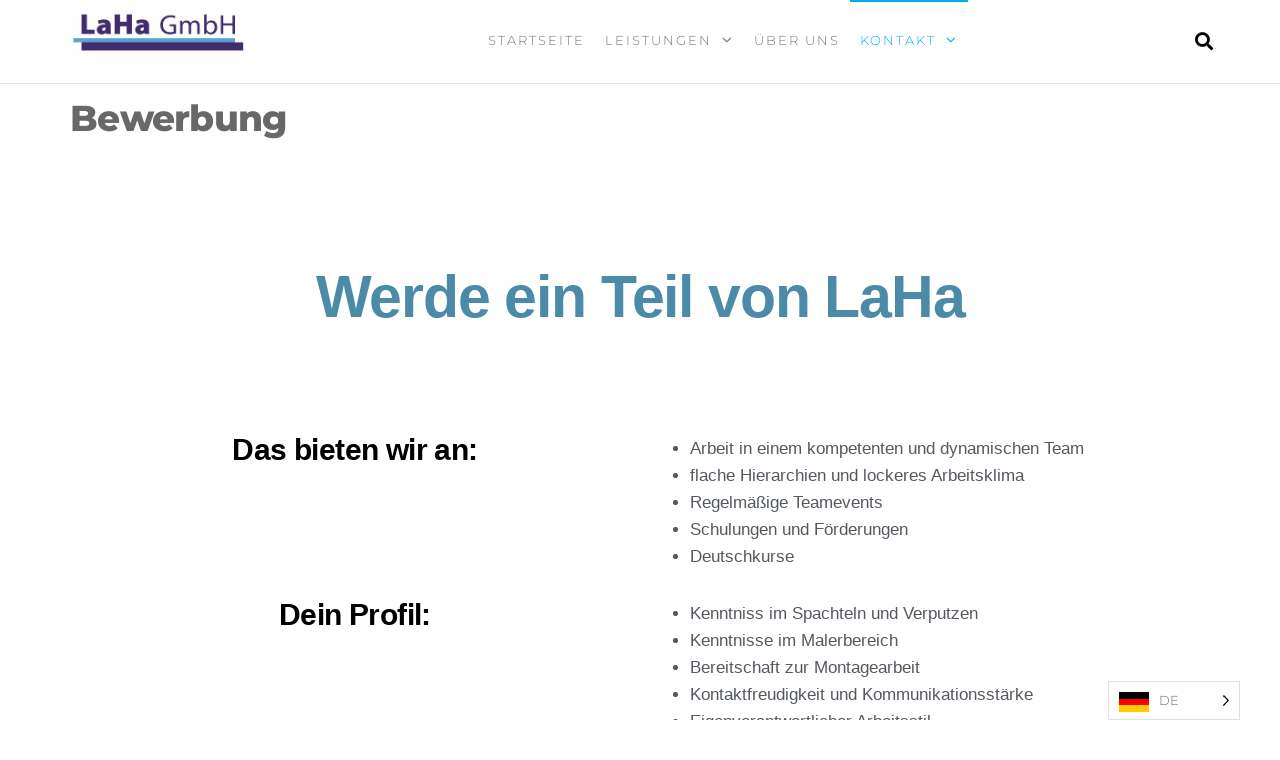

--- FILE ---
content_type: text/html; charset=UTF-8
request_url: http://laha-mannheim.com/bewerbung-2
body_size: 8267
content:
<!DOCTYPE html>
<html lang="de">
    <head>
        <meta http-equiv="content-type" content="text/html; charset=UTF-8" />
        <meta http-equiv="X-UA-Compatible" content="IE=edge">
        <meta name="viewport" content="width=device-width, initial-scale=1">
        <title>Bewerbung</title>
<link rel='dns-prefetch' href='//s.w.org' />
<link href='https://fonts.gstatic.com' crossorigin rel='preconnect' />
<link rel="alternate" type="application/rss+xml" title=" &raquo; Feed" href="https://laha-mannheim.com/feed" />
<link rel="alternate" type="application/rss+xml" title=" &raquo; Kommentar-Feed" href="https://laha-mannheim.com/comments/feed" />
		<script type="text/javascript">
			window._wpemojiSettings = {"baseUrl":"https:\/\/s.w.org\/images\/core\/emoji\/12.0.0-1\/72x72\/","ext":".png","svgUrl":"https:\/\/s.w.org\/images\/core\/emoji\/12.0.0-1\/svg\/","svgExt":".svg","source":{"concatemoji":"http:\/\/laha-mannheim.com\/wp-includes\/js\/wp-emoji-release.min.js?ver=5.3.20"}};
			!function(e,a,t){var n,r,o,i=a.createElement("canvas"),p=i.getContext&&i.getContext("2d");function s(e,t){var a=String.fromCharCode;p.clearRect(0,0,i.width,i.height),p.fillText(a.apply(this,e),0,0);e=i.toDataURL();return p.clearRect(0,0,i.width,i.height),p.fillText(a.apply(this,t),0,0),e===i.toDataURL()}function c(e){var t=a.createElement("script");t.src=e,t.defer=t.type="text/javascript",a.getElementsByTagName("head")[0].appendChild(t)}for(o=Array("flag","emoji"),t.supports={everything:!0,everythingExceptFlag:!0},r=0;r<o.length;r++)t.supports[o[r]]=function(e){if(!p||!p.fillText)return!1;switch(p.textBaseline="top",p.font="600 32px Arial",e){case"flag":return s([127987,65039,8205,9895,65039],[127987,65039,8203,9895,65039])?!1:!s([55356,56826,55356,56819],[55356,56826,8203,55356,56819])&&!s([55356,57332,56128,56423,56128,56418,56128,56421,56128,56430,56128,56423,56128,56447],[55356,57332,8203,56128,56423,8203,56128,56418,8203,56128,56421,8203,56128,56430,8203,56128,56423,8203,56128,56447]);case"emoji":return!s([55357,56424,55356,57342,8205,55358,56605,8205,55357,56424,55356,57340],[55357,56424,55356,57342,8203,55358,56605,8203,55357,56424,55356,57340])}return!1}(o[r]),t.supports.everything=t.supports.everything&&t.supports[o[r]],"flag"!==o[r]&&(t.supports.everythingExceptFlag=t.supports.everythingExceptFlag&&t.supports[o[r]]);t.supports.everythingExceptFlag=t.supports.everythingExceptFlag&&!t.supports.flag,t.DOMReady=!1,t.readyCallback=function(){t.DOMReady=!0},t.supports.everything||(n=function(){t.readyCallback()},a.addEventListener?(a.addEventListener("DOMContentLoaded",n,!1),e.addEventListener("load",n,!1)):(e.attachEvent("onload",n),a.attachEvent("onreadystatechange",function(){"complete"===a.readyState&&t.readyCallback()})),(n=t.source||{}).concatemoji?c(n.concatemoji):n.wpemoji&&n.twemoji&&(c(n.twemoji),c(n.wpemoji)))}(window,document,window._wpemojiSettings);
		</script>
		<style type="text/css">
img.wp-smiley,
img.emoji {
	display: inline !important;
	border: none !important;
	box-shadow: none !important;
	height: 1em !important;
	width: 1em !important;
	margin: 0 .07em !important;
	vertical-align: -0.1em !important;
	background: none !important;
	padding: 0 !important;
}
</style>
	<link rel='stylesheet' id='wp-block-library-css'  href='http://laha-mannheim.com/wp-includes/css/dist/block-library/style.min.css?ver=5.3.20' type='text/css' media='all' />
<link rel='stylesheet' id='contact-form-7-css'  href='http://laha-mannheim.com/wp-content/plugins/contact-form-7/includes/css/styles.css?ver=5.1.6' type='text/css' media='all' />
<link rel='stylesheet' id='futurio-extra-css'  href='http://laha-mannheim.com/wp-content/plugins/futurio-extra/css/style.css?ver=1.3.2' type='text/css' media='all' />
<link rel='stylesheet' id='elementor-frontend-css'  href='http://laha-mannheim.com/wp-content/plugins/elementor/assets/css/frontend.min.css?ver=2.9.2' type='text/css' media='all' />
<link rel='stylesheet' id='elementor-post-194-css'  href='http://laha-mannheim.com/wp-content/uploads/elementor/css/post-194.css?ver=1597303386' type='text/css' media='all' />
<link rel='stylesheet' id='weglot-css-css'  href='http://laha-mannheim.com/wp-content/plugins/weglot/dist/css/front-css.css?ver=3.1.6' type='text/css' media='' />
<style id='weglot-css-inline-css' type='text/css'>
.wg-drop.country-selector {
    background-color: transparent!important;
}
.wg-drop.country-selector .wgcurrent {
    border: none!important;
}
.wg-drop.country-selector ul {
    background-color: transparent!important;
    border: none!important;
}
.country-selector a {
    text-transform: uppercase;
    font-family: CustomFont, sans-serif;
}
</style>
<link rel='stylesheet' id='bootstrap-css'  href='http://laha-mannheim.com/wp-content/themes/futurio/css/bootstrap.css?ver=3.3.7' type='text/css' media='all' />
<link rel='stylesheet' id='futurio-stylesheet-css'  href='http://laha-mannheim.com/wp-content/themes/futurio/style.css?ver=1.2.16' type='text/css' media='all' />
<link rel='stylesheet' id='font-awesome-css'  href='http://laha-mannheim.com/wp-content/plugins/elementor/assets/lib/font-awesome/css/font-awesome.min.css?ver=4.7.0' type='text/css' media='all' />
<link rel='stylesheet' id='elementor-icons-css'  href='http://laha-mannheim.com/wp-content/plugins/elementor/assets/lib/eicons/css/elementor-icons.min.css?ver=5.6.2' type='text/css' media='all' />
<link rel='stylesheet' id='elementor-animations-css'  href='http://laha-mannheim.com/wp-content/plugins/elementor/assets/lib/animations/animations.min.css?ver=2.9.2' type='text/css' media='all' />
<link rel='stylesheet' id='elementor-global-css'  href='http://laha-mannheim.com/wp-content/uploads/elementor/css/global.css?ver=1582485793' type='text/css' media='all' />
<link rel='stylesheet' id='elementor-post-590-css'  href='http://laha-mannheim.com/wp-content/uploads/elementor/css/post-590.css?ver=1584400340' type='text/css' media='all' />
<link rel='stylesheet' id='kirki-styles-css'  href='http://laha-mannheim.com?action=kirki-styles&#038;ver=3.0.38' type='text/css' media='all' />
<link rel='stylesheet' id='elementor-icons-shared-0-css'  href='http://laha-mannheim.com/wp-content/plugins/elementor/assets/lib/font-awesome/css/fontawesome.min.css?ver=5.12.0' type='text/css' media='all' />
<link rel='stylesheet' id='elementor-icons-fa-solid-css'  href='http://laha-mannheim.com/wp-content/plugins/elementor/assets/lib/font-awesome/css/solid.min.css?ver=5.12.0' type='text/css' media='all' />
<!--n2css--><script type='text/javascript' src='http://laha-mannheim.com/wp-includes/js/jquery/jquery.js?ver=1.12.4-wp'></script>
<script type='text/javascript' src='http://laha-mannheim.com/wp-includes/js/jquery/jquery-migrate.min.js?ver=1.4.1'></script>
<script type='text/javascript' src='http://laha-mannheim.com/wp-content/plugins/weglot/dist/front-js.js?ver=3.1.6'></script>
<link rel='https://api.w.org/' href='https://laha-mannheim.com/wp-json/' />
<link rel="EditURI" type="application/rsd+xml" title="RSD" href="https://laha-mannheim.com/xmlrpc.php?rsd" />
<link rel="wlwmanifest" type="application/wlwmanifest+xml" href="http://laha-mannheim.com/wp-includes/wlwmanifest.xml" /> 
<meta name="generator" content="WordPress 5.3.20" />
<link rel="canonical" href="https://laha-mannheim.com/bewerbung-2" />
<link rel='shortlink' href='https://laha-mannheim.com/?p=590' />
<link rel="alternate" type="application/json+oembed" href="https://laha-mannheim.com/wp-json/oembed/1.0/embed?url=https%3A%2F%2Flaha-mannheim.com%2Fbewerbung-2" />
<link rel="alternate" type="text/xml+oembed" href="https://laha-mannheim.com/wp-json/oembed/1.0/embed?url=https%3A%2F%2Flaha-mannheim.com%2Fbewerbung-2&#038;format=xml" />

<link rel="alternate" hreflang="de" href="http://laha-mannheim.com/bewerbung-2"/>
<link rel="alternate" hreflang="en" href="http://laha-mannheim.com/en/bewerbung-2"/>
<style type="text/css">.recentcomments a{display:inline !important;padding:0 !important;margin:0 !important;}</style><link rel="icon" href="https://laha-mannheim.com/wp-content/uploads/2020/02/cropped-Laha-Logo-1-32x32.png" sizes="32x32" />
<link rel="icon" href="https://laha-mannheim.com/wp-content/uploads/2020/02/cropped-Laha-Logo-1-192x192.png" sizes="192x192" />
<link rel="apple-touch-icon-precomposed" href="https://laha-mannheim.com/wp-content/uploads/2020/02/cropped-Laha-Logo-1-180x180.png" />
<meta name="msapplication-TileImage" content="https://laha-mannheim.com/wp-content/uploads/2020/02/cropped-Laha-Logo-1-270x270.png" />
    </head>
    <body id="blog" class="page-template-default page page-id-590 wp-custom-logo elementor-default elementor-kit-272 elementor-page elementor-page-590">
                        <div class="page-wrap">
 
<div class="main-menu">
	<nav id="site-navigation" class="navbar navbar-default nav-pos-center">     
		<div class="container">   
			<div class="navbar-header">
									<div class="site-heading navbar-brand heading-menu" >
						<div class="site-branding-logo">
							<a href="https://laha-mannheim.com/" class="custom-logo-link" rel="home"><img width="1679" height="671" src="https://laha-mannheim.com/wp-content/uploads/2020/02/cropped-Laha-Logo-1-1.png" class="custom-logo" alt="" srcset="https://laha-mannheim.com/wp-content/uploads/2020/02/cropped-Laha-Logo-1-1.png 1679w, https://laha-mannheim.com/wp-content/uploads/2020/02/cropped-Laha-Logo-1-1-300x120.png 300w, https://laha-mannheim.com/wp-content/uploads/2020/02/cropped-Laha-Logo-1-1-1024x409.png 1024w, https://laha-mannheim.com/wp-content/uploads/2020/02/cropped-Laha-Logo-1-1-768x307.png 768w, https://laha-mannheim.com/wp-content/uploads/2020/02/cropped-Laha-Logo-1-1-1536x614.png 1536w" sizes="(max-width: 1679px) 100vw, 1679px" /></a>						</div>
						<div class="site-branding-text">
															<p class="site-title"><a href="https://laha-mannheim.com/" rel="home"></a></p>
							
													</div><!-- .site-branding-text -->
					</div>
					
			</div>
						        <div class="nav navbar-nav navbar-right icons-menu-right">
						
								<div class="top-search-icon">
									<i class="fa fa-search"></i>
																			<div class="top-search-box">
											<form role="search" method="get" class="search-form" action="https://laha-mannheim.com/">
				<label>
					<span class="screen-reader-text">Suche nach:</span>
					<input type="search" class="search-field" placeholder="Suchen …" value="" name="s" />
				</label>
				<input type="submit" class="search-submit" value="Suchen" />
			</form>										</div>
																	</div>
								        </div>
											<div id="main-menu-panel" class="open-panel" data-panel="main-menu-panel">
						<span></span>
						<span></span>
						<span></span>
						<div class="brand-absolute visible-xs">Menü</div>
					</div>
							
				<div class="menu-container"><ul id="menu-main-menu" class="nav navbar-nav navbar-center"><li itemscope="itemscope" itemtype="https://www.schema.org/SiteNavigationElement" id="menu-item-266" class="menu-item menu-item-type-post_type menu-item-object-page menu-item-home menu-item-266 nav-item"><a title="Startseite" href="https://laha-mannheim.com/" class="nav-link">Startseite</a></li>
<li itemscope="itemscope" itemtype="https://www.schema.org/SiteNavigationElement" id="menu-item-452" class="menu-item menu-item-type-post_type menu-item-object-page menu-item-has-children dropdown menu-item-452 nav-item"><a title="Leistungen" href="https://laha-mannheim.com/leistungen" data-toggle="dropdown" aria-haspopup="true" aria-expanded="false" class="dropdown-toggle nav-link" id="menu-item-dropdown-452">Leistungen</a>
<ul class="dropdown-menu" aria-labelledby="menu-item-dropdown-452" role="menu">
	<li itemscope="itemscope" itemtype="https://www.schema.org/SiteNavigationElement" id="menu-item-340" class="menu-item menu-item-type-post_type menu-item-object-page menu-item-340 nav-item"><a title="Bodenbeschichtung" href="https://laha-mannheim.com/bodenbeschichtung" class="dropdown-item">Bodenbeschichtung</a></li>
	<li itemscope="itemscope" itemtype="https://www.schema.org/SiteNavigationElement" id="menu-item-339" class="menu-item menu-item-type-post_type menu-item-object-page menu-item-339 nav-item"><a title="Beton-Instandsetzung" href="https://laha-mannheim.com/beton-instandsetzung" class="dropdown-item">Beton-Instandsetzung</a></li>
	<li itemscope="itemscope" itemtype="https://www.schema.org/SiteNavigationElement" id="menu-item-338" class="menu-item menu-item-type-post_type menu-item-object-page menu-item-338 nav-item"><a title="Betonsanierung" href="https://laha-mannheim.com/betonsanierung" class="dropdown-item">Betonsanierung</a></li>
</ul>
</li>
<li itemscope="itemscope" itemtype="https://www.schema.org/SiteNavigationElement" id="menu-item-341" class="menu-item menu-item-type-post_type menu-item-object-page menu-item-341 nav-item"><a title="Über uns" href="https://laha-mannheim.com/ueber-uns" class="nav-link">Über uns</a></li>
<li itemscope="itemscope" itemtype="https://www.schema.org/SiteNavigationElement" id="menu-item-270" class="menu-item menu-item-type-post_type menu-item-object-page current-menu-ancestor current-menu-parent current_page_parent current_page_ancestor menu-item-has-children dropdown active menu-item-270 nav-item"><a title="Kontakt" href="https://laha-mannheim.com/contact" data-toggle="dropdown" aria-haspopup="true" aria-expanded="false" class="dropdown-toggle nav-link" id="menu-item-dropdown-270">Kontakt</a>
<ul class="dropdown-menu" aria-labelledby="menu-item-dropdown-270" role="menu">
	<li itemscope="itemscope" itemtype="https://www.schema.org/SiteNavigationElement" id="menu-item-594" class="menu-item menu-item-type-post_type menu-item-object-page current-menu-item page_item page-item-590 current_page_item active menu-item-594 nav-item"><a title="Bewerbung" href="https://laha-mannheim.com/bewerbung-2" class="dropdown-item">Bewerbung</a></li>
</ul>
</li>
</ul></div>			
					</div>
	</nav> 
</div>
				<div class="container main-container" role="main">
					<div class="page-area">		
			
<!-- start content container -->
<div class="row">
	<article class="col-md-12 ">
		                          
				<div class="post-590 page type-page status-publish hentry">
																		<header>                              
								<h1 class="single-title">Bewerbung</h1>								<time class="posted-on published" datetime="2020-03-05"></time>                                                        
							</header>
																																													<div class="futurio-content main-content-page">                            
						<div class="single-entry-summary">                              
																<div data-elementor-type="wp-page" data-elementor-id="590" class="elementor elementor-590" data-elementor-settings="[]">
			<div class="elementor-inner">
				<div class="elementor-section-wrap">
							<section class="elementor-element elementor-element-74c9bbc elementor-section-boxed elementor-section-height-default elementor-section-height-default elementor-section elementor-top-section" data-id="74c9bbc" data-element_type="section">
						<div class="elementor-container elementor-column-gap-default">
				<div class="elementor-row">
				<div class="elementor-element elementor-element-1c2bf5c elementor-column elementor-col-100 elementor-top-column" data-id="1c2bf5c" data-element_type="column">
			<div class="elementor-column-wrap  elementor-element-populated">
					<div class="elementor-widget-wrap">
				<div class="elementor-element elementor-element-8aa414c elementor-widget elementor-widget-spacer" data-id="8aa414c" data-element_type="widget" data-widget_type="spacer.default">
				<div class="elementor-widget-container">
					<div class="elementor-spacer">
			<div class="elementor-spacer-inner"></div>
		</div>
				</div>
				</div>
						</div>
			</div>
		</div>
						</div>
			</div>
		</section>
				<section class="elementor-element elementor-element-492051e elementor-section-boxed elementor-section-height-default elementor-section-height-default elementor-section elementor-top-section" data-id="492051e" data-element_type="section">
						<div class="elementor-container elementor-column-gap-default">
				<div class="elementor-row">
				<div class="elementor-element elementor-element-2519c37 elementor-column elementor-col-100 elementor-top-column" data-id="2519c37" data-element_type="column">
			<div class="elementor-column-wrap  elementor-element-populated">
					<div class="elementor-widget-wrap">
				<div class="elementor-element elementor-element-d673830 elementor-widget elementor-widget-heading" data-id="d673830" data-element_type="widget" data-widget_type="heading.default">
				<div class="elementor-widget-container">
			<h2 class="elementor-heading-title elementor-size-xxl">Werde ein Teil von LaHa</h2>		</div>
				</div>
						</div>
			</div>
		</div>
						</div>
			</div>
		</section>
				<section class="elementor-element elementor-element-4cdaef8 elementor-section-boxed elementor-section-height-default elementor-section-height-default elementor-section elementor-top-section" data-id="4cdaef8" data-element_type="section">
						<div class="elementor-container elementor-column-gap-default">
				<div class="elementor-row">
				<div class="elementor-element elementor-element-f454784 elementor-column elementor-col-100 elementor-top-column" data-id="f454784" data-element_type="column">
			<div class="elementor-column-wrap  elementor-element-populated">
					<div class="elementor-widget-wrap">
				<div class="elementor-element elementor-element-e7fe543 elementor-widget elementor-widget-spacer" data-id="e7fe543" data-element_type="widget" data-widget_type="spacer.default">
				<div class="elementor-widget-container">
					<div class="elementor-spacer">
			<div class="elementor-spacer-inner"></div>
		</div>
				</div>
				</div>
						</div>
			</div>
		</div>
						</div>
			</div>
		</section>
				<section class="elementor-element elementor-element-8d964ee elementor-section-boxed elementor-section-height-default elementor-section-height-default elementor-section elementor-top-section" data-id="8d964ee" data-element_type="section">
						<div class="elementor-container elementor-column-gap-default">
				<div class="elementor-row">
				<div class="elementor-element elementor-element-7d4033d elementor-column elementor-col-50 elementor-top-column" data-id="7d4033d" data-element_type="column">
			<div class="elementor-column-wrap  elementor-element-populated">
					<div class="elementor-widget-wrap">
				<div class="elementor-element elementor-element-2a4e2ed elementor-widget elementor-widget-heading" data-id="2a4e2ed" data-element_type="widget" data-widget_type="heading.default">
				<div class="elementor-widget-container">
			<h2 class="elementor-heading-title elementor-size-default">Das bieten wir an:</h2>		</div>
				</div>
						</div>
			</div>
		</div>
				<div class="elementor-element elementor-element-7b51594 elementor-column elementor-col-50 elementor-top-column" data-id="7b51594" data-element_type="column">
			<div class="elementor-column-wrap  elementor-element-populated">
					<div class="elementor-widget-wrap">
				<div class="elementor-element elementor-element-591c157 elementor-widget elementor-widget-text-editor" data-id="591c157" data-element_type="widget" data-widget_type="text-editor.default">
				<div class="elementor-widget-container">
					<div class="elementor-text-editor elementor-clearfix"><ul>
<li>Arbeit in einem kompetenten und dynamischen Team</li>
<li>flache Hierarchien und lockeres Arbeitsklima</li>
<li>Regelmäßige Teamevents</li>
<li>Schulungen und Förderungen</li><li>Deutschkurse<br></li>
</ul></div>
				</div>
				</div>
						</div>
			</div>
		</div>
						</div>
			</div>
		</section>
				<section class="elementor-element elementor-element-de26dc0 elementor-section-boxed elementor-section-height-default elementor-section-height-default elementor-section elementor-top-section" data-id="de26dc0" data-element_type="section">
						<div class="elementor-container elementor-column-gap-default">
				<div class="elementor-row">
				<div class="elementor-element elementor-element-45c00e2 elementor-column elementor-col-50 elementor-top-column" data-id="45c00e2" data-element_type="column">
			<div class="elementor-column-wrap  elementor-element-populated">
					<div class="elementor-widget-wrap">
				<div class="elementor-element elementor-element-307abfb elementor-widget elementor-widget-heading" data-id="307abfb" data-element_type="widget" data-widget_type="heading.default">
				<div class="elementor-widget-container">
			<h2 class="elementor-heading-title elementor-size-default">Dein Profil:</h2>		</div>
				</div>
						</div>
			</div>
		</div>
				<div class="elementor-element elementor-element-70c634c elementor-column elementor-col-50 elementor-top-column" data-id="70c634c" data-element_type="column">
			<div class="elementor-column-wrap  elementor-element-populated">
					<div class="elementor-widget-wrap">
				<div class="elementor-element elementor-element-97ecd49 elementor-widget elementor-widget-text-editor" data-id="97ecd49" data-element_type="widget" data-widget_type="text-editor.default">
				<div class="elementor-widget-container">
					<div class="elementor-text-editor elementor-clearfix"><ul><li>Kenntniss im Spachteln und Verputzen</li><li>Kenntnisse im Malerbereich</li><li>Bereitschaft zur Montagearbeit</li><li>Kontaktfreudigkeit und Kommunikationsstärke</li><li>Eigenverantwortlicher Arbeitsstil</li><li>Spaß an neuen Herausforderungen und der Arbeit im Team</li></ul></div>
				</div>
				</div>
						</div>
			</div>
		</div>
						</div>
			</div>
		</section>
				<section class="elementor-element elementor-element-c3eea45 elementor-section-boxed elementor-section-height-default elementor-section-height-default elementor-section elementor-top-section" data-id="c3eea45" data-element_type="section">
						<div class="elementor-container elementor-column-gap-default">
				<div class="elementor-row">
				<div class="elementor-element elementor-element-761a1c8 elementor-column elementor-col-100 elementor-top-column" data-id="761a1c8" data-element_type="column">
			<div class="elementor-column-wrap  elementor-element-populated">
					<div class="elementor-widget-wrap">
				<div class="elementor-element elementor-element-7b88f1d elementor-widget elementor-widget-spacer" data-id="7b88f1d" data-element_type="widget" data-widget_type="spacer.default">
				<div class="elementor-widget-container">
					<div class="elementor-spacer">
			<div class="elementor-spacer-inner"></div>
		</div>
				</div>
				</div>
						</div>
			</div>
		</div>
						</div>
			</div>
		</section>
				<section class="elementor-element elementor-element-ad4d3d2 elementor-section-boxed elementor-section-height-default elementor-section-height-default elementor-section elementor-top-section" data-id="ad4d3d2" data-element_type="section">
						<div class="elementor-container elementor-column-gap-default">
				<div class="elementor-row">
				<div class="elementor-element elementor-element-e176d61 elementor-column elementor-col-100 elementor-top-column" data-id="e176d61" data-element_type="column">
			<div class="elementor-column-wrap  elementor-element-populated">
					<div class="elementor-widget-wrap">
				<div class="elementor-element elementor-element-a082fce elementor-widget elementor-widget-heading" data-id="a082fce" data-element_type="widget" data-widget_type="heading.default">
				<div class="elementor-widget-container">
			<h2 class="elementor-heading-title elementor-size-xl">Dein Profil passt zu uns?
→ Schick uns heute noch deine Bewerbung!</h2>		</div>
				</div>
						</div>
			</div>
		</div>
						</div>
			</div>
		</section>
				<section class="elementor-element elementor-element-b655d7e elementor-section-boxed elementor-section-height-default elementor-section-height-default elementor-section elementor-top-section" data-id="b655d7e" data-element_type="section">
						<div class="elementor-container elementor-column-gap-default">
				<div class="elementor-row">
				<div class="elementor-element elementor-element-443bed8 elementor-column elementor-col-100 elementor-top-column" data-id="443bed8" data-element_type="column">
			<div class="elementor-column-wrap  elementor-element-populated">
					<div class="elementor-widget-wrap">
				<div class="elementor-element elementor-element-20bb1da elementor-widget elementor-widget-spacer" data-id="20bb1da" data-element_type="widget" data-widget_type="spacer.default">
				<div class="elementor-widget-container">
					<div class="elementor-spacer">
			<div class="elementor-spacer-inner"></div>
		</div>
				</div>
				</div>
						</div>
			</div>
		</div>
						</div>
			</div>
		</section>
				<section class="elementor-element elementor-element-9b23dfd elementor-section-boxed elementor-section-height-default elementor-section-height-default elementor-section elementor-top-section" data-id="9b23dfd" data-element_type="section">
						<div class="elementor-container elementor-column-gap-default">
				<div class="elementor-row">
				<div class="elementor-element elementor-element-47a8076 elementor-column elementor-col-100 elementor-top-column" data-id="47a8076" data-element_type="column">
			<div class="elementor-column-wrap  elementor-element-populated">
					<div class="elementor-widget-wrap">
				<div class="elementor-element elementor-element-5715ad3 elementor-widget elementor-widget-heading" data-id="5715ad3" data-element_type="widget" data-widget_type="heading.default">
				<div class="elementor-widget-container">
			<h2 class="elementor-heading-title elementor-size-default">Bewerbungsformular:</h2>		</div>
				</div>
						</div>
			</div>
		</div>
						</div>
			</div>
		</section>
				<section class="elementor-element elementor-element-cc683a7 elementor-section-boxed elementor-section-height-default elementor-section-height-default elementor-section elementor-top-section" data-id="cc683a7" data-element_type="section">
						<div class="elementor-container elementor-column-gap-default">
				<div class="elementor-row">
				<div class="elementor-element elementor-element-54ba8b4 elementor-column elementor-col-100 elementor-top-column" data-id="54ba8b4" data-element_type="column">
			<div class="elementor-column-wrap  elementor-element-populated">
					<div class="elementor-widget-wrap">
				<div class="elementor-element elementor-element-c7df300 elementor-widget elementor-widget-shortcode" data-id="c7df300" data-element_type="widget" data-widget_type="shortcode.default">
				<div class="elementor-widget-container">
					<div class="elementor-shortcode"><div role="form" class="wpcf7" id="wpcf7-f587-p590-o1" lang="de-DE" dir="ltr">
<div class="screen-reader-response"></div>
<form action="/bewerbung-2#wpcf7-f587-p590-o1" method="post" class="wpcf7-form" enctype="multipart/form-data" novalidate="novalidate">
<div style="display: none;">
<input type="hidden" name="_wpcf7" value="587" />
<input type="hidden" name="_wpcf7_version" value="5.1.6" />
<input type="hidden" name="_wpcf7_locale" value="de_DE" />
<input type="hidden" name="_wpcf7_unit_tag" value="wpcf7-f587-p590-o1" />
<input type="hidden" name="_wpcf7_container_post" value="590" />
</div>
<p><label> Dein Name (Pflichtfeld)<br />
    <span class="wpcf7-form-control-wrap your-name"><input type="text" name="your-name" value="" size="40" class="wpcf7-form-control wpcf7-text wpcf7-validates-as-required" aria-required="true" aria-invalid="false" /></span> </label></p>
<p><label> Deine E-Mail-Adresse (Pflichtfeld)<br />
    <span class="wpcf7-form-control-wrap your-email"><input type="email" name="your-email" value="" size="40" class="wpcf7-form-control wpcf7-text wpcf7-email wpcf7-validates-as-required wpcf7-validates-as-email" aria-required="true" aria-invalid="false" /></span> </label></p>
<p><label> Anhang / Lebenslauf<br />
<span class="wpcf7-form-control-wrap file-282"><input type="file" name="file-282" size="40" class="wpcf7-form-control wpcf7-file wpcf7-validates-as-required" accept=".jpg,.jpeg,.png,.gif,.pdf,.doc,.docx,.ppt,.pptx,.odt,.avi,.ogg,.m4a,.mov,.mp3,.mp4,.mpg,.wav,.wmv" aria-required="true" aria-invalid="false" /></span> </label></p>
<p><label> Deine Nachricht<br />
    <span class="wpcf7-form-control-wrap your-message"><textarea name="your-message" cols="40" rows="10" class="wpcf7-form-control wpcf7-textarea" aria-invalid="false"></textarea></span> </label></p>
<p><input type="submit" value="Senden" class="wpcf7-form-control wpcf7-submit" /></p>
<div class="wpcf7-response-output wpcf7-display-none"></div></form></div></div>
				</div>
				</div>
						</div>
			</div>
		</div>
						</div>
			</div>
		</section>
						</div>
			</div>
		</div>
															</div>                               
						
							<div id="comments" class="comments-template">
			</div>
					</div>
				</div>        
			        
		    
	</article>       
	</div>
<!-- end content container -->

</div><!-- end main-container -->
</div><!-- end page-area -->


        <footer id="colophon" class="elementor-footer-credits">
            		<div data-elementor-type="section" data-elementor-id="194" class="elementor elementor-194" data-elementor-settings="[]">
			<div class="elementor-inner">
				<div class="elementor-section-wrap">
							<section class="elementor-element elementor-element-59f324c5 elementor-section-boxed elementor-section-height-default elementor-section-height-default elementor-section elementor-top-section" data-id="59f324c5" data-element_type="section" data-settings="{&quot;background_background&quot;:&quot;classic&quot;}">
							<div class="elementor-background-overlay"></div>
							<div class="elementor-container elementor-column-gap-default">
				<div class="elementor-row">
				<div class="elementor-element elementor-element-7b3babc1 elementor-column elementor-col-100 elementor-top-column" data-id="7b3babc1" data-element_type="column">
			<div class="elementor-column-wrap  elementor-element-populated">
					<div class="elementor-widget-wrap">
				<section class="elementor-element elementor-element-23c19427 elementor-section-boxed elementor-section-height-default elementor-section-height-default elementor-section elementor-inner-section" data-id="23c19427" data-element_type="section">
						<div class="elementor-container elementor-column-gap-default">
				<div class="elementor-row">
				<div class="elementor-element elementor-element-25e77ab9 elementor-column elementor-col-50 elementor-inner-column" data-id="25e77ab9" data-element_type="column">
			<div class="elementor-column-wrap  elementor-element-populated">
					<div class="elementor-widget-wrap">
				<div class="elementor-element elementor-element-2dfea9c1 elementor-widget elementor-widget-heading" data-id="2dfea9c1" data-element_type="widget" data-widget_type="heading.default">
				<div class="elementor-widget-container">
			<h4 class="elementor-heading-title elementor-size-default">Kontaktiert uns</h4>		</div>
				</div>
				<div class="elementor-element elementor-element-50786245 elementor-align-left elementor-icon-list--layout-traditional elementor-widget elementor-widget-icon-list" data-id="50786245" data-element_type="widget" data-widget_type="icon-list.default">
				<div class="elementor-widget-container">
					<ul class="elementor-icon-list-items">
							<li class="elementor-icon-list-item" >
					<a href="http://laha-mannheim.com/contact">					<span class="elementor-icon-list-text">Kontakt</span>
											</a>
									</li>
								<li class="elementor-icon-list-item" >
					<a href="http://laha-mannheim.com/bewerbung-2">					<span class="elementor-icon-list-text">Bewerbung</span>
											</a>
									</li>
								<li class="elementor-icon-list-item" >
					<a href="#">					<span class="elementor-icon-list-text"></span>
											</a>
									</li>
						</ul>
				</div>
				</div>
						</div>
			</div>
		</div>
				<div class="elementor-element elementor-element-4dca4485 elementor-column elementor-col-50 elementor-inner-column" data-id="4dca4485" data-element_type="column">
			<div class="elementor-column-wrap  elementor-element-populated">
					<div class="elementor-widget-wrap">
				<div class="elementor-element elementor-element-37e15707 elementor-widget elementor-widget-heading" data-id="37e15707" data-element_type="widget" data-widget_type="heading.default">
				<div class="elementor-widget-container">
			<h4 class="elementor-heading-title elementor-size-default">Unternehmen</h4>		</div>
				</div>
				<div class="elementor-element elementor-element-14d7c67e elementor-align-left elementor-icon-list--layout-traditional elementor-widget elementor-widget-icon-list" data-id="14d7c67e" data-element_type="widget" data-widget_type="icon-list.default">
				<div class="elementor-widget-container">
					<ul class="elementor-icon-list-items">
							<li class="elementor-icon-list-item" >
					<a href="http://laha-mannheim.com/ueber-uns">					<span class="elementor-icon-list-text">Über uns</span>
											</a>
									</li>
								<li class="elementor-icon-list-item" >
					<a href="http://laha-mannheim.com/Impressum">					<span class="elementor-icon-list-text">Impressum</span>
											</a>
									</li>
						</ul>
				</div>
				</div>
						</div>
			</div>
		</div>
						</div>
			</div>
		</section>
				<div class="elementor-element elementor-element-b341176 elementor-widget elementor-widget-text-editor" data-id="b341176" data-element_type="widget" data-widget_type="text-editor.default">
				<div class="elementor-widget-container">
					<div class="elementor-text-editor elementor-clearfix"><p>©Laha GmbH | Designed by <a href="https://virtualrise.de">Virtual Rise</a></p></div>
				</div>
				</div>
						</div>
			</div>
		</div>
						</div>
			</div>
		</section>
						</div>
			</div>
		</div>
			
        </footer>
    
</div><!-- end page-wrap -->



<script type='text/javascript'>
/* <![CDATA[ */
var wpcf7 = {"apiSettings":{"root":"https:\/\/laha-mannheim.com\/wp-json\/contact-form-7\/v1","namespace":"contact-form-7\/v1"}};
/* ]]> */
</script>
<script type='text/javascript' src='http://laha-mannheim.com/wp-content/plugins/contact-form-7/includes/js/scripts.js?ver=5.1.6'></script>
<script type='text/javascript' src='http://laha-mannheim.com/wp-content/plugins/futurio-extra/js/futurio-extra.js?ver=1.3.2'></script>
<script type='text/javascript' src='http://laha-mannheim.com/wp-content/themes/futurio/js/bootstrap.min.js?ver=3.3.7'></script>
<script type='text/javascript' src='http://laha-mannheim.com/wp-content/themes/futurio/js/customscript.js?ver=1.2.16'></script>
<script type='text/javascript' src='http://laha-mannheim.com/wp-includes/js/wp-embed.min.js?ver=5.3.20'></script>
<script type='text/javascript' src='http://laha-mannheim.com/wp-content/plugins/elementor/assets/js/frontend-modules.min.js?ver=2.9.2'></script>
<script type='text/javascript' src='http://laha-mannheim.com/wp-includes/js/jquery/ui/position.min.js?ver=1.11.4'></script>
<script type='text/javascript' src='http://laha-mannheim.com/wp-content/plugins/elementor/assets/lib/dialog/dialog.min.js?ver=4.7.6'></script>
<script type='text/javascript' src='http://laha-mannheim.com/wp-content/plugins/elementor/assets/lib/waypoints/waypoints.min.js?ver=4.0.2'></script>
<script type='text/javascript' src='http://laha-mannheim.com/wp-content/plugins/elementor/assets/lib/swiper/swiper.min.js?ver=5.3.0'></script>
<script type='text/javascript' src='http://laha-mannheim.com/wp-content/plugins/elementor/assets/lib/share-link/share-link.min.js?ver=2.9.2'></script>
<script type='text/javascript'>
var elementorFrontendConfig = {"environmentMode":{"edit":false,"wpPreview":false},"i18n":{"shareOnFacebook":"Share on Facebook","shareOnTwitter":"Share on Twitter","pinIt":"Pin it","downloadImage":"Download image"},"is_rtl":false,"breakpoints":{"xs":0,"sm":480,"md":768,"lg":1025,"xl":1440,"xxl":1600},"version":"2.9.2","urls":{"assets":"http:\/\/laha-mannheim.com\/wp-content\/plugins\/elementor\/assets\/"},"settings":{"page":[],"general":{"elementor_global_image_lightbox":"yes","elementor_lightbox_enable_counter":"yes","elementor_lightbox_enable_fullscreen":"yes","elementor_lightbox_enable_zoom":"yes","elementor_lightbox_enable_share":"yes","elementor_lightbox_title_src":"title","elementor_lightbox_description_src":"description"},"editorPreferences":[]},"post":{"id":590,"title":"Bewerbung","excerpt":"","featuredImage":false}};
</script>
<script type='text/javascript' src='http://laha-mannheim.com/wp-content/plugins/elementor/assets/js/frontend.min.js?ver=2.9.2'></script>

<!--Weglot 3.1.6--><aside data-wg-notranslate class='country-selector weglot-dropdown weglot-default'><input id="wg17690002346970cd2a9924b707" class="weglot_choice" type="checkbox" name="menu"/><label for="wg17690002346970cd2a9924b707" class="wgcurrent wg-li weglot-lang weglot-language weglot-flags flag-1 de" data-code-language="de"><span>DE</span></label><ul><li class="wg-li weglot-lang weglot-language weglot-flags flag-1 en" data-code-language="en"><a data-wg-notranslate href="http://laha-mannheim.com/en/bewerbung-2">EN</a></li></ul></aside> </body>
</html>


--- FILE ---
content_type: text/css
request_url: http://laha-mannheim.com/wp-content/uploads/elementor/css/post-194.css?ver=1597303386
body_size: 825
content:
.elementor-194 .elementor-element.elementor-element-59f324c5:not(.elementor-motion-effects-element-type-background), .elementor-194 .elementor-element.elementor-element-59f324c5 > .elementor-motion-effects-container > .elementor-motion-effects-layer{background-color:#2F97C3;}.elementor-194 .elementor-element.elementor-element-59f324c5 > .elementor-background-overlay{background-color:#001035;opacity:0.6;transition:background 0.3s, border-radius 0.3s, opacity 0.3s;}.elementor-194 .elementor-element.elementor-element-59f324c5{transition:background 0.3s, border 0.3s, border-radius 0.3s, box-shadow 0.3s;padding:40px 0px 20px 0px;}.elementor-194 .elementor-element.elementor-element-2dfea9c1 .elementor-heading-title{color:#ffffff;font-family:"Arial", Sans-serif;font-size:18px;font-weight:500;}.elementor-194 .elementor-element.elementor-element-50786245 .elementor-icon-list-items:not(.elementor-inline-items) .elementor-icon-list-item:not(:last-child){padding-bottom:calc(5px/2);}.elementor-194 .elementor-element.elementor-element-50786245 .elementor-icon-list-items:not(.elementor-inline-items) .elementor-icon-list-item:not(:first-child){margin-top:calc(5px/2);}.elementor-194 .elementor-element.elementor-element-50786245 .elementor-icon-list-items.elementor-inline-items .elementor-icon-list-item{margin-right:calc(5px/2);margin-left:calc(5px/2);}.elementor-194 .elementor-element.elementor-element-50786245 .elementor-icon-list-items.elementor-inline-items{margin-right:calc(-5px/2);margin-left:calc(-5px/2);}body.rtl .elementor-194 .elementor-element.elementor-element-50786245 .elementor-icon-list-items.elementor-inline-items .elementor-icon-list-item:after{left:calc(-5px/2);}body:not(.rtl) .elementor-194 .elementor-element.elementor-element-50786245 .elementor-icon-list-items.elementor-inline-items .elementor-icon-list-item:after{right:calc(-5px/2);}.elementor-194 .elementor-element.elementor-element-50786245 .elementor-icon-list-icon i{font-size:0px;}.elementor-194 .elementor-element.elementor-element-50786245 .elementor-icon-list-icon svg{width:0px;}.elementor-194 .elementor-element.elementor-element-50786245 .elementor-icon-list-text{color:rgba(255,255,255,0.5);padding-left:0px;}.elementor-194 .elementor-element.elementor-element-50786245 .elementor-icon-list-item{font-family:"Arial", Sans-serif;font-size:14px;font-weight:300;}.elementor-194 .elementor-element.elementor-element-4dca4485 > .elementor-element-populated{margin:0% 0% 0% 0%;}.elementor-194 .elementor-element.elementor-element-37e15707 .elementor-heading-title{color:#ffffff;font-family:"Arial", Sans-serif;font-size:18px;font-weight:500;}.elementor-194 .elementor-element.elementor-element-14d7c67e .elementor-icon-list-items:not(.elementor-inline-items) .elementor-icon-list-item:not(:last-child){padding-bottom:calc(5px/2);}.elementor-194 .elementor-element.elementor-element-14d7c67e .elementor-icon-list-items:not(.elementor-inline-items) .elementor-icon-list-item:not(:first-child){margin-top:calc(5px/2);}.elementor-194 .elementor-element.elementor-element-14d7c67e .elementor-icon-list-items.elementor-inline-items .elementor-icon-list-item{margin-right:calc(5px/2);margin-left:calc(5px/2);}.elementor-194 .elementor-element.elementor-element-14d7c67e .elementor-icon-list-items.elementor-inline-items{margin-right:calc(-5px/2);margin-left:calc(-5px/2);}body.rtl .elementor-194 .elementor-element.elementor-element-14d7c67e .elementor-icon-list-items.elementor-inline-items .elementor-icon-list-item:after{left:calc(-5px/2);}body:not(.rtl) .elementor-194 .elementor-element.elementor-element-14d7c67e .elementor-icon-list-items.elementor-inline-items .elementor-icon-list-item:after{right:calc(-5px/2);}.elementor-194 .elementor-element.elementor-element-14d7c67e .elementor-icon-list-icon i{font-size:0px;}.elementor-194 .elementor-element.elementor-element-14d7c67e .elementor-icon-list-icon svg{width:0px;}.elementor-194 .elementor-element.elementor-element-14d7c67e .elementor-icon-list-text{color:rgba(255,255,255,0.5);padding-left:0px;}.elementor-194 .elementor-element.elementor-element-14d7c67e .elementor-icon-list-item{font-family:"Arial", Sans-serif;font-size:14px;font-weight:300;}.elementor-194 .elementor-element.elementor-element-b341176 .elementor-text-editor{text-align:left;column-gap:0px;}.elementor-194 .elementor-element.elementor-element-b341176{color:#ffffff;font-style:italic;}.elementor-194 .elementor-element.elementor-element-b341176 > .elementor-widget-container{padding:45px 15px 15px 15px;}@media(max-width:1024px){.elementor-194 .elementor-element.elementor-element-59f324c5{padding:30px 20px 30px 20px;}.elementor-194 .elementor-element.elementor-element-50786245 .elementor-icon-list-item{font-size:13px;}.elementor-194 .elementor-element.elementor-element-14d7c67e .elementor-icon-list-item{font-size:13px;}}@media(max-width:767px){.elementor-194 .elementor-element.elementor-element-59f324c5{padding:30px 20px 30px 20px;}.elementor-194 .elementor-element.elementor-element-7b3babc1 > .elementor-element-populated{padding:0px 0px 0px 0px;}.elementor-194 .elementor-element.elementor-element-25e77ab9{width:50%;}.elementor-194 .elementor-element.elementor-element-25e77ab9 > .elementor-element-populated{margin:30px 0px 0px 0px;}.elementor-194 .elementor-element.elementor-element-4dca4485{width:50%;}.elementor-194 .elementor-element.elementor-element-4dca4485 > .elementor-element-populated{margin:30px 0px 0px 0px;}}

--- FILE ---
content_type: text/css
request_url: http://laha-mannheim.com/wp-content/uploads/elementor/css/global.css?ver=1582485793
body_size: 804
content:
.elementor-widget-heading .elementor-heading-title{color:#D5BA7F;}.elementor-widget-image .widget-image-caption{color:#AE4848;}.elementor-widget-text-editor{color:#AE4848;}.elementor-widget-text-editor.elementor-drop-cap-view-stacked .elementor-drop-cap{background-color:#D5BA7F;}.elementor-widget-text-editor.elementor-drop-cap-view-framed .elementor-drop-cap, .elementor-widget-text-editor.elementor-drop-cap-view-default .elementor-drop-cap{color:#D5BA7F;border-color:#D5BA7F;}.elementor-widget-button .elementor-button{background-color:#302A8C;}.elementor-widget-divider{--divider-border-color:#902729;}.elementor-widget-divider .elementor-divider__text{color:#902729;}.elementor-widget-divider.elementor-view-stacked .elementor-icon{background-color:#902729;}.elementor-widget-divider.elementor-view-framed .elementor-icon, .elementor-widget-divider.elementor-view-default .elementor-icon{color:#902729;border-color:#902729;}.elementor-widget-divider.elementor-view-framed .elementor-icon, .elementor-widget-divider.elementor-view-default .elementor-icon svg{fill:#902729;}.elementor-widget-image-box .elementor-image-box-content .elementor-image-box-title{color:#D5BA7F;}.elementor-widget-image-box .elementor-image-box-content .elementor-image-box-description{color:#AE4848;}.elementor-widget-icon.elementor-view-stacked .elementor-icon{background-color:#D5BA7F;}.elementor-widget-icon.elementor-view-framed .elementor-icon, .elementor-widget-icon.elementor-view-default .elementor-icon{color:#D5BA7F;border-color:#D5BA7F;}.elementor-widget-icon.elementor-view-framed .elementor-icon, .elementor-widget-icon.elementor-view-default .elementor-icon svg{fill:#D5BA7F;}.elementor-widget-icon-box.elementor-view-stacked .elementor-icon{background-color:#D5BA7F;}.elementor-widget-icon-box.elementor-view-framed .elementor-icon, .elementor-widget-icon-box.elementor-view-default .elementor-icon{fill:#D5BA7F;color:#D5BA7F;border-color:#D5BA7F;}.elementor-widget-icon-box .elementor-icon-box-content .elementor-icon-box-title{color:#D5BA7F;}.elementor-widget-icon-box .elementor-icon-box-content .elementor-icon-box-description{color:#AE4848;}.elementor-widget-star-rating .elementor-star-rating__title{color:#AE4848;}.elementor-widget-icon-list .elementor-icon-list-item:not(:last-child):after{border-color:#AE4848;}.elementor-widget-icon-list .elementor-icon-list-icon i{color:#D5BA7F;}.elementor-widget-icon-list .elementor-icon-list-icon svg{fill:#D5BA7F;}.elementor-widget-icon-list .elementor-icon-list-text{color:#902729;}.elementor-widget-counter .elementor-counter-number-wrapper{color:#D5BA7F;}.elementor-widget-counter .elementor-counter-title{color:#902729;}.elementor-widget-progress .elementor-progress-wrapper .elementor-progress-bar{background-color:#D5BA7F;}.elementor-widget-progress .elementor-title{color:#D5BA7F;}.elementor-widget-testimonial .elementor-testimonial-content{color:#AE4848;}.elementor-widget-testimonial .elementor-testimonial-name{color:#D5BA7F;}.elementor-widget-testimonial .elementor-testimonial-job{color:#902729;}.elementor-widget-tabs .elementor-tab-title a{color:#D5BA7F;}.elementor-widget-tabs .elementor-tab-title.elementor-active a{color:#302A8C;}.elementor-widget-tabs .elementor-tab-content{color:#AE4848;}.elementor-widget-accordion .elementor-accordion-icon, .elementor-widget-accordion a{color:#D5BA7F;}.elementor-widget-accordion .elementor-active .elementor-accordion-icon, .elementor-widget-accordion .elementor-active a{color:#302A8C;}.elementor-widget-accordion .elementor-accordion .elementor-tab-content{color:#AE4848;}.elementor-widget-toggle .elementor-tab-title a, .elementor-widget-toggle .elementor-toggle-icon{color:#D5BA7F;}.elementor-widget-toggle .elementor-tab-title.elementor-active a, .elementor-widget-toggle .elementor-tab-title.elementor-active .elementor-toggle-icon{color:#302A8C;}.elementor-widget-toggle .elementor-toggle .elementor-tab-content{color:#AE4848;}.elementor-widget-writing-effect-headline .futurio-extra-written-headline{color:#902729;}.elementor-widget-blog-content{color:#AE4848;}.elementor-widget-blog-read-more a.elementor-button, .elementor-widget-blog-read-more .elementor-button{background-color:#302A8C;}.elementor-section.elementor-section-boxed > .elementor-container{max-width:1140px;}

--- FILE ---
content_type: text/css
request_url: http://laha-mannheim.com/wp-content/uploads/elementor/css/post-590.css?ver=1584400340
body_size: 331
content:
.elementor-590 .elementor-element.elementor-element-8aa414c .elementor-spacer-inner{height:85px;}.elementor-590 .elementor-element.elementor-element-d673830{text-align:center;}.elementor-590 .elementor-element.elementor-element-d673830 .elementor-heading-title{color:#4B8BA7;font-family:"Arial", Sans-serif;}.elementor-590 .elementor-element.elementor-element-e7fe543 .elementor-spacer-inner{height:68px;}.elementor-590 .elementor-element.elementor-element-2a4e2ed{text-align:center;}.elementor-590 .elementor-element.elementor-element-2a4e2ed .elementor-heading-title{color:#000000;font-family:"Arial", Sans-serif;}.elementor-590 .elementor-element.elementor-element-591c157{color:#54595F;font-family:"Arial", Sans-serif;}.elementor-590 .elementor-element.elementor-element-307abfb{text-align:center;}.elementor-590 .elementor-element.elementor-element-307abfb .elementor-heading-title{color:#000000;font-family:"Arial", Sans-serif;}.elementor-590 .elementor-element.elementor-element-97ecd49{color:#54595F;font-family:"Arial", Sans-serif;}.elementor-590 .elementor-element.elementor-element-7b88f1d .elementor-spacer-inner{height:62px;}.elementor-590 .elementor-element.elementor-element-a082fce{text-align:center;}.elementor-590 .elementor-element.elementor-element-a082fce .elementor-heading-title{color:#000000;font-family:"Arial", Sans-serif;text-shadow:0px 0px 10px rgba(0,0,0,0.3);}.elementor-590 .elementor-element.elementor-element-20bb1da .elementor-spacer-inner{height:95px;}.elementor-590 .elementor-element.elementor-element-5715ad3 .elementor-heading-title{color:#54595F;font-family:"Arial", Sans-serif;font-size:23px;}